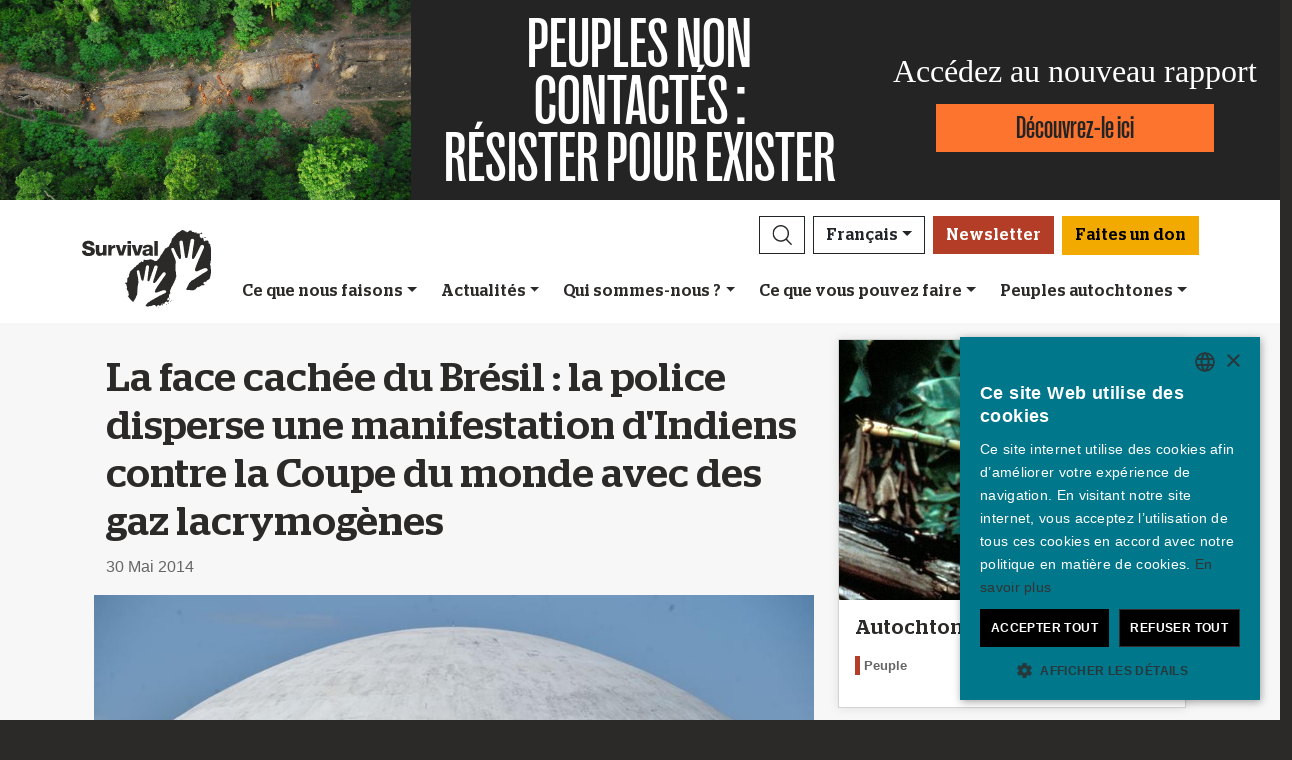

--- FILE ---
content_type: text/html; charset=utf-8
request_url: https://survivalinternational.fr/actu/10260
body_size: 12703
content:
<!DOCTYPE html><html lang="fr"><head><meta charset="utf-8" /><meta content="width=device-width, initial-scale=1, shrink-to-fit=no" name="viewport" /><meta content="same-origin" name="view-transition" /><meta content="Survival International" name="author" /><script async="async" data-apikey="97b56bf7d560269c93b3d49407c72edc" src="//d2wy8f7a9ursnm.cloudfront.net/bugsnag-2.min.js"></script><script type="application/ld+json">{ "@context": "https://schema.org", "@type": "NewsArticle", "headline": "La face cachée du Brésil : la police disperse une manifestation d&#39;Indiens contre la Coupe du monde avec des gaz lacrymogènes", "image": ["https://assets.survivalinternational.org/pictures/7874/width600-83bfb3739c9794ecc4f041a4bf1b9eb7.jpg"] }</script><script type="application/ld+json">{ "@context": "https://schema.org", "@type": "Organization", "url": "survivalinternational.fr", "logo": "/assets/logos/logo.square-119ef628.jpg" }</script><script type="application/ld+json">{ "@context":"https://schema.org", "@type":"ItemList", "itemListElement":[{"@type":"ListItem", "position":1, "url":"survivalinternational.fr/cequenousfaisons"}, {"@type":"ListItem", "position":2, "url":"survivalinternational.fr/engagez-vous"}, {"@type":"ListItem", "position":3, "url":"survivalinternational.fr/engagez-vous/collecte-de-fonds"}]}</script><meta name="description" content="Des centaines d&#39;Indiens brésiliens manifestent contre la Coupe du monde." /><meta name="keywords" content="Survival, Survival International, Peuples, peuple indigène, peuples autochtones, forêt tropicale, désert, indigène, droits de l'homme" /><meta name="author" content="Survival International" /><meta property="fb:app_id" content="234445326605342" /><meta property="og:url" content="https://survivalinternational.fr/actu/10260" /><meta property="og:type" content="website" /><meta property="og:title" content="La face cachée du Brésil : la police disperse une manifestation d&#39;Indiens contre la Coupe du monde avec des gaz lacrymogènes" /><meta property="og:description" content="Des centaines d&#39;Indiens brésiliens manifestent contre la Coupe du monde." /><meta property="og:image" content="https://assets.survivalinternational.org/pictures/7874/width600-83bfb3739c9794ecc4f041a4bf1b9eb7.jpg" /><meta property="og:image:width" content="" /><meta property="og:image:height" content="" /><meta property="og:image:alt" content="" /><meta property="og:locale" content="fr" /><meta content="summary_large_image" name="twitter:card" /><meta content="https://www.survivalinternational.fr" name="twitter:site" /><meta content="La face cachée du Brésil : la police disperse une manifestation d&#39;Indiens contre la Coupe du monde avec des gaz lacrymogènes" name="twitter:title" /><meta content="Des centaines d&#39;Indiens brésiliens manifestent contre la Coupe du monde." name="twitter:description" /><link href="/feeds" rel="alternate" title="Survival International" type="application/atom+xml" /><title>La face cachée du Brésil : la police disperse une manifestation d&#39;Indiens contre la Coupe du monde avec des gaz lacrymogènes</title><link rel="stylesheet" href="/assets/numiko-e8cd08cb.css" data-turbo-track="reload" /><link rel="stylesheet" href="/assets/glightbox.min-7eb7ab09.css" data-turbo-track="reload" /><script type="importmap" data-turbo-track="reload">{
  "imports": {
    "numiko": "/assets/numiko-b1d64736.js",
    "cms": "/assets/cms-932433fc.js",
    "@hotwired/turbo-rails": "/assets/turbo.min-ad2c7b86.js",
    "@hotwired/stimulus": "/assets/stimulus.min-4b1e420e.js",
    "@hotwired/stimulus-loading": "/assets/stimulus-loading-1fc53fe7.js",
    "currency.js": "/assets/currency.js-c48b4683.js",
    "jquery": "/assets/jquery.min-cc61f2ef.js",
    "jquery_ujs": "/assets/jquery_ujs-4a343d57.js",
    "bootstrap": "/assets/bootstrap.min-c94989b5.js",
    "@popperjs/core": "/assets/popper-2d47ff71.js",
    "lazysizes": "/assets/lazysizes-237f7d4f.js",
    "mapbox-gl": "/assets/mapbox-gl-4a46f983.js",
    "process": "/assets/process-33befcb9.js",
    "sortablejs": "/assets/sortablejs-d0bdfd76.js",
    "glightbox": "/assets/glightbox-894bcc22.js",
    "@transloadit/prettier-bytes": "https://ga.jspm.io/npm:@transloadit/prettier-bytes@0.3.4/dist/prettierBytes.js",
    "@uppy/aws-s3": "https://ga.jspm.io/npm:@uppy/aws-s3@4.1.0/lib/index.js",
    "@uppy/companion-client": "https://ga.jspm.io/npm:@uppy/companion-client@4.1.0/lib/index.js",
    "@uppy/core": "https://ga.jspm.io/npm:@uppy/core@4.2.2/lib/index.js",
    "@uppy/core/lib/": "https://ga.jspm.io/npm:@uppy/core@4.2.2/lib/",
    "@uppy/dashboard": "https://ga.jspm.io/npm:@uppy/dashboard@4.1.1/lib/index.js",
    "@uppy/informer": "https://ga.jspm.io/npm:@uppy/informer@4.1.0/lib/index.js",
    "@uppy/provider-views": "https://ga.jspm.io/npm:@uppy/provider-views@4.0.1/lib/index.js",
    "@uppy/status-bar": "https://ga.jspm.io/npm:@uppy/status-bar@4.0.3/lib/index.js",
    "@uppy/store-default": "https://ga.jspm.io/npm:@uppy/store-default@4.1.0/lib/index.js",
    "@uppy/thumbnail-generator": "https://ga.jspm.io/npm:@uppy/thumbnail-generator@4.0.0/lib/index.js",
    "@uppy/utils/lib/AbortController": "https://ga.jspm.io/npm:@uppy/utils@6.0.3/lib/AbortController.js",
    "@uppy/utils/lib/dataURItoBlob": "https://ga.jspm.io/npm:@uppy/utils@6.0.3/lib/dataURItoBlob.js",
    "@uppy/utils/lib/emaFilter": "https://ga.jspm.io/npm:@uppy/utils@6.0.3/lib/emaFilter.js",
    "@uppy/utils/lib/emitSocketProgress": "https://ga.jspm.io/npm:@uppy/utils@6.0.3/lib/emitSocketProgress.js",
    "@uppy/utils/lib/ErrorWithCause": "https://ga.jspm.io/npm:@uppy/utils@6.0.3/lib/ErrorWithCause.js",
    "@uppy/utils/lib/fetchWithNetworkError": "https://ga.jspm.io/npm:@uppy/utils@6.0.3/lib/fetchWithNetworkError.js",
    "@uppy/utils/lib/fileFilters": "https://ga.jspm.io/npm:@uppy/utils@6.0.3/lib/fileFilters.js",
    "@uppy/utils/lib/findAllDOMElements": "https://ga.jspm.io/npm:@uppy/utils@6.0.3/lib/findAllDOMElements.js",
    "@uppy/utils/lib/findDOMElement": "https://ga.jspm.io/npm:@uppy/utils@6.0.3/lib/findDOMElement.js",
    "@uppy/utils/lib/FOCUSABLE_ELEMENTS": "https://ga.jspm.io/npm:@uppy/utils@6.0.3/lib/FOCUSABLE_ELEMENTS.js",
    "@uppy/utils/lib/generateFileID": "https://ga.jspm.io/npm:@uppy/utils@6.0.3/lib/generateFileID.js",
    "@uppy/utils/lib/getAllowedMetaFields": "https://ga.jspm.io/npm:@uppy/utils@6.0.3/lib/getAllowedMetaFields.js",
    "@uppy/utils/lib/getDroppedFiles": "https://ga.jspm.io/npm:@uppy/utils@6.0.3/lib/getDroppedFiles/index.js",
    "@uppy/utils/lib/getFileNameAndExtension": "https://ga.jspm.io/npm:@uppy/utils@6.0.3/lib/getFileNameAndExtension.js",
    "@uppy/utils/lib/getFileType": "https://ga.jspm.io/npm:@uppy/utils@6.0.3/lib/getFileType.js",
    "@uppy/utils/lib/getSocketHost": "https://ga.jspm.io/npm:@uppy/utils@6.0.3/lib/getSocketHost.js",
    "@uppy/utils/lib/getTextDirection": "https://ga.jspm.io/npm:@uppy/utils@6.0.3/lib/getTextDirection.js",
    "@uppy/utils/lib/getTimeStamp": "https://ga.jspm.io/npm:@uppy/utils@6.0.3/lib/getTimeStamp.js",
    "@uppy/utils/lib/isDragDropSupported": "https://ga.jspm.io/npm:@uppy/utils@6.0.3/lib/isDragDropSupported.js",
    "@uppy/utils/lib/isObjectURL": "https://ga.jspm.io/npm:@uppy/utils@6.0.3/lib/isObjectURL.js",
    "@uppy/utils/lib/isPreviewSupported": "https://ga.jspm.io/npm:@uppy/utils@6.0.3/lib/isPreviewSupported.js",
    "@uppy/utils/lib/prettyETA": "https://ga.jspm.io/npm:@uppy/utils@6.0.3/lib/prettyETA.js",
    "@uppy/utils/lib/RateLimitedQueue": "https://ga.jspm.io/npm:@uppy/utils@6.0.3/lib/RateLimitedQueue.js",
    "@uppy/utils/lib/remoteFileObjToLocal": "https://ga.jspm.io/npm:@uppy/utils@6.0.3/lib/remoteFileObjToLocal.js",
    "@uppy/utils/lib/toArray": "https://ga.jspm.io/npm:@uppy/utils@6.0.3/lib/toArray.js",
    "@uppy/utils/lib/Translator": "https://ga.jspm.io/npm:@uppy/utils@6.0.3/lib/Translator.js",
    "@uppy/utils/lib/truncateString": "https://ga.jspm.io/npm:@uppy/utils@6.0.3/lib/truncateString.js",
    "@uppy/utils/lib/UserFacingApiError": "https://ga.jspm.io/npm:@uppy/utils@6.0.3/lib/UserFacingApiError.js",
    "@uppy/utils/lib/VirtualList": "https://ga.jspm.io/npm:@uppy/utils@6.0.3/lib/VirtualList.js",
    "classnames": "https://ga.jspm.io/npm:classnames@2.5.1/index.js",
    "eventemitter3": "https://ga.jspm.io/npm:eventemitter3@5.0.1/index.mjs",
    "exifr/dist/mini.esm.mjs": "https://ga.jspm.io/npm:exifr@7.1.3/dist/mini.esm.mjs",
    "is-network-error": "https://ga.jspm.io/npm:is-network-error@1.1.0/index.js",
    "lodash/": "https://ga.jspm.io/npm:lodash@4.17.21/",
    "lodash/throttle.js": "https://ga.jspm.io/npm:lodash@4.17.21/throttle.js",
    "memoize-one": "https://ga.jspm.io/npm:memoize-one@6.0.0/dist/memoize-one.esm.js",
    "mime-match": "https://ga.jspm.io/npm:mime-match@1.0.2/index.js",
    "namespace-emitter": "https://ga.jspm.io/npm:namespace-emitter@2.0.1/index.js",
    "nanoid/non-secure": "https://ga.jspm.io/npm:nanoid@5.0.7/non-secure/index.js",
    "p-queue": "https://ga.jspm.io/npm:p-queue@8.0.1/dist/index.js",
    "p-retry": "https://ga.jspm.io/npm:p-retry@6.2.0/index.js",
    "p-timeout": "https://ga.jspm.io/npm:p-timeout@6.1.3/index.js",
    "preact": "https://ga.jspm.io/npm:preact@10.24.3/dist/preact.module.js",
    "preact/hooks": "https://ga.jspm.io/npm:preact@10.24.3/hooks/dist/hooks.module.js",
    "retry": "https://ga.jspm.io/npm:retry@0.13.1/index.js",
    "shallow-equal": "https://ga.jspm.io/npm:shallow-equal@3.1.0/dist/index.modern.mjs",
    "wildcard": "https://ga.jspm.io/npm:wildcard@1.1.2/index.js",
    "controllers/admin/alert_controller": "/assets/controllers/admin/alert_controller-b5d8c8b3.js",
    "controllers/admin/bootstrap_popup_controller": "/assets/controllers/admin/bootstrap_popup_controller-63dc451c.js",
    "controllers/admin/forms_controller": "/assets/controllers/admin/forms_controller-629167f3.js",
    "controllers/admin/localized_outline_list_controller": "/assets/controllers/admin/localized_outline_list_controller-f828826b.js",
    "controllers/admin/localized_outline_list_item_controller": "/assets/controllers/admin/localized_outline_list_item_controller-233ae818.js",
    "controllers/admin/pictures/infinite_scroll_controller": "/assets/controllers/admin/pictures/infinite_scroll_controller-a8604a2d.js",
    "controllers/admin/pictures/modal_controller": "/assets/controllers/admin/pictures/modal_controller-d1c0b3bc.js",
    "controllers/admin/pictures/search_form_controller": "/assets/controllers/admin/pictures/search_form_controller-dce257cc.js",
    "controllers/admin/pictures/upload_controller": "/assets/controllers/admin/pictures/upload_controller-d134e201.js",
    "controllers/admin/search_controller": "/assets/controllers/admin/search_controller-1a800397.js",
    "controllers/admin/theme_controller": "/assets/controllers/admin/theme_controller-3df5155f.js",
    "controllers/admin/tinymce_controller": "/assets/controllers/admin/tinymce_controller-4e710010.js",
    "controllers/admin/vimeo_controller": "/assets/controllers/admin/vimeo_controller-f0961f23.js",
    "controllers/application": "/assets/controllers/application-3affb389.js",
    "controllers": "/assets/controllers/index-749a6dee.js",
    "controllers/numiko/animation_controller": "/assets/controllers/numiko/animation_controller-aa33eb41.js",
    "controllers/numiko/awa_controller": "/assets/controllers/numiko/awa_controller-e7efe828.js",
    "controllers/numiko/comparison_slider_controller": "/assets/controllers/numiko/comparison_slider_controller-c0c086bb.js",
    "controllers/numiko/donation_widget_controller": "/assets/controllers/numiko/donation_widget_controller-eac2056e.js",
    "controllers/numiko/galleries_controller": "/assets/controllers/numiko/galleries_controller-93addbe4.js",
    "controllers/numiko/indigenous_voices_controller": "/assets/controllers/numiko/indigenous_voices_controller-f850c4da.js",
    "controllers/numiko/international_law_controller": "/assets/controllers/numiko/international_law_controller-b9000967.js",
    "controllers/numiko/locale_controller": "/assets/controllers/numiko/locale_controller-4c848200.js",
    "controllers/numiko/mapbox_globe_controller": "/assets/controllers/numiko/mapbox_globe_controller-fd5e8d00.js",
    "controllers/numiko/metadata_filter_controller": "/assets/controllers/numiko/metadata_filter_controller-b7ddc2de.js",
    "controllers/numiko/mobile_nav_controller": "/assets/controllers/numiko/mobile_nav_controller-44ed8e1d.js",
    "controllers/numiko/multi_point_map_controller": "/assets/controllers/numiko/multi_point_map_controller-821eaeda.js",
    "controllers/numiko/nav_controller": "/assets/controllers/numiko/nav_controller-31df2dc9.js",
    "controllers/numiko/newsletter_signup_modal_controller": "/assets/controllers/numiko/newsletter_signup_modal_controller-dc90e6cd.js",
    "controllers/numiko/single_point_map_controller": "/assets/controllers/numiko/single_point_map_controller-93b48678.js",
    "controllers/numiko/tax_calculator_controller": "/assets/controllers/numiko/tax_calculator_controller-ea80dd8d.js",
    "controllers/numiko/turnstile_controller": "/assets/controllers/numiko/turnstile_controller-d1094ea6.js",
    "controllers/numiko/vimeo_controller": "/assets/controllers/numiko/vimeo_controller-97d0c5db.js",
    "controllers/numiko/what_we_do_map_controller": "/assets/controllers/numiko/what_we_do_map_controller-6130239f.js",
    "controllers/numiko/youtube_card_controller": "/assets/controllers/numiko/youtube_card_controller-abd1e39f.js",
    "controllers/numiko/youtube_modal_controller": "/assets/controllers/numiko/youtube_modal_controller-21023c22.js",
    "controllers/utils/clipboard_controller": "/assets/controllers/utils/clipboard_controller-6c3e0bae.js",
    "utils/supports_interaction_observer": "/assets/utils/supports_interaction_observer-bfef7257.js",
    "utils/urlify": "/assets/utils/urlify-89e90ea7.js"
  }
}</script>
<link rel="modulepreload" href="/assets/turbo.min-ad2c7b86.js">
<link rel="modulepreload" href="/assets/stimulus.min-4b1e420e.js">
<link rel="modulepreload" href="/assets/stimulus-loading-1fc53fe7.js">
<link rel="modulepreload" href="/assets/bootstrap.min-c94989b5.js">
<link rel="modulepreload" href="/assets/lazysizes-237f7d4f.js">
<script type="module">import "numiko"</script><script async="async" charset="UTF-8" data-cs-lang="fr" src="https://cdn.cookie-script.com/s/647b7b92f1f55ca8927e97545c599862.js" type="text/javascript"></script>      <!-- Google Tag Manager -->
      <script async="async"> (function(w, d, s, l, i) {
          w[l] = w[l] || [];
          w[l].push({
              'gtm.start': new Date().getTime(),
              event: 'gtm.js'
          });
          var f = d.getElementsByTagName(s)[0],
              j = d.createElement(s),
              dl = l != 'dataLayer' ? '&l=' + l : '';
          j.async = true;
          j.src = 'https://www.googletagmanager.com/gtm.js?id=' + i + dl;
          f.parentNode.insertBefore(j, f);
      })(window, document, 'script', 'dataLayer', 'GTM-WNBLQN7');
      </script>
      <!-- End Google Tag Manager -->
<meta name="csrf-param" content="authenticity_token" />
<meta name="csrf-token" content="O-fArzpoiCJCCwcpVJseKwVa0wA9sO-_XSaHzdJJqG22-ruPkB8NNFXh-_PlTp7ok48-QRkQalDsmypTWcqYtA" /></head><body class="news-page">      <!-- Google Tag Manager (noscript) -->
      <noscript>
        <iframe src = "https://www.googletagmanager.com/ns.html?id=GTM-WNBLQN7"
          height = "0"
          width = "0"
          style = "display:none;visibility:hidden">
        </iframe>
      </noscript>
      <!-- End Google Tag Manager (noscript) -->
<div id="uncontacted-report-banner"><div class="row align-items-center"><div class="col-md-4 image"><img alt="" src="https://assets.survivalinternational.org/pictures/6569/width1170-6d895b9dbd388419a4f3849ac2671816.jpg" /></div><div class="col-md-4 heading"><div class="heading-inner"><h1>PEUPLES&nbsp;NON CONTACTÉS&nbsp;:</h1><h1>RÉSISTER&nbsp;POUR&nbsp;EXISTER</h1></div></div><div class="col-md-4 cta"><p>Accédez au nouveau rapport</p><a class="btn btn-global-banner" href="https://www.peuplesnoncontactes.org">Découvrez-le ici</a></div></div></div><div class="overlay collapse"></div><nav data-controller="numiko--mobile-nav" id="navOvers"><section class="over-nav more collapse" data-numiko--mobile-nav-target="mobileNav" id="navMoreMobile"><div class="container"><div class="d-flex"><div class="flex-grow-1"><form action="/recherche/resultats" accept-charset="UTF-8" method="get"><div class="input-group mb-3 input-group d-lg-none"><input aria-describedby="nav-search-btn" aria-label="Search" class="form-control search-input" name="search_terms" required="" type="text" /><div class="input-group-append"><button class="btn btn-light search" id="nav-search-btn" type="submit"><img src="/assets/numiko/graphics/search-55839a69.svg" /></button></div></div></form></div><button aria-controls="navMoreMobile" aria-expanded="true" aria-label="Close" class="close btn btn-outline-light ml-3" data-bs-target="#navMoreMobile" data-bs-toggle="collapse" href="#navMoreMobile" role="button" type="button"><span aria-hidden="true"> &times;</span></button></div><div class="buttons"><a class="btn btn-primary btn-donate" role="button" href="/don">Faites un don</a></div><ul class="sections" id="navMobileMenu"><li class="mobile-nav-item"><a class="collapsed dropdown-toggle" data-bs-toggle="collapse" data-bs-target="#V2hhdFdlRG8" aria-expanded="false" href="javascript:;">Ce que nous faisons</a></li><div class="collapse" data-parent="#navMobileMenu" id="V2hhdFdlRG8"><div class="mobile-menu-content"><a class="mega-title" href="/cequenousfaisons">Plus</a><div class="mega-sub-title">Notre travail</div><ul class="mega-sub-menu"><li class="nav-item"><a class="nav-link" href="/cequenousfaisons#how-we-work">Comment nous travaillons</a></li><li class="nav-item"><a class="nav-link" href="/peuples">Où nous travaillons</a></li><li class="nav-item"><a class="nav-link" href="/voixautochtone">Voix autochtones</a></li></ul><a class="mega-sub-title-with-link" href="/campagnes/PeuplesNonContactes">Peuples non contactés</a><ul class="mega-sub-menu"><li class="nav-item"><a class="nav-link" href="https://www.survivalinternational.fr/peuples/honganamanyawa">Hongana Manyawa</a></li><li class="nav-item"><a class="nav-link" href="https://www.survivalinternational.fr/peuples/NonContactes-Perou">Peuples non contactés du Pérou</a></li><li class="nav-item"><a class="nav-link" href="https://www.survivalinternational.fr/peuples/ayoreo">Ayoreo</a></li><li class="nav-item"><a class="nav-link" href="https://www.survivalinternational.fr/peuples/Mashco-Piro">Mashco Piro</a></li><li class="nav-item"><a class="nav-link" href="https://www.survivalinternational.fr/peuples/kawahiva">Kawahiva</a></li><li class="nav-item"><a class="nav-link" href="https://www.survivalinternational.fr/peuples/shompen">Shompen</a></li></ul><a class="mega-sub-title-with-link" href="/conservationdelanature">Décoloniser la conservation</a><ul class="mega-sub-menu"><li class="nav-item"><a class="nav-link" href="https://www.survivalinternational.fr/campagnes/genocide-vert">Le génocide vert</a></li><li class="nav-item"><a class="nav-link" href="https://www.survivalinternational.fr/campagnes/carbone-de-sang">Carbone de sang – Blood Carbon</a></li><li class="nav-item"><a class="nav-link" href="https://www.survivalinternational.fr/sur/8421/decolonisonslelangage">Le guide pour décoloniser le langage de la conservation</a></li><li class="nav-item"><a class="nav-link" href="https://www.survivalinternational.fr/peuples/jenu-kuruba">Jenu Kuruba</a></li></ul><div class="mega-sub-title">Autres cas</div><ul class="mega-sub-menu"><li class="nav-item"><a class="nav-link" href="https://www.survivalinternational.fr/peuples/yanomami">Yanomami</a></li><li class="nav-item"><a class="nav-link" href="https://www.survivalinternational.fr/peuples/guarani">Guarani</a></li><li class="nav-item"><a class="nav-link" href="https://www.survivalinternational.fr/peuples/nukak">Nukak</a></li></ul></div></div><li class="mobile-nav-item"><a class="collapsed dropdown-toggle" data-bs-toggle="collapse" data-bs-target="#TmV3cw" aria-expanded="false" href="javascript:;">Actualités</a></li><div class="collapse" data-parent="#navMobileMenu" id="TmV3cw"><div class="mobile-menu-content"><a class="mega-title" href="/actu">Plus</a><div class="mega-sub-title">Presse</div><ul class="mega-sub-menu"><li class="nav-item"><a class="nav-link" href="/presse">Espace presse</a></li></ul><div class="mega-sub-title">Ressources écrites</div><ul class="mega-sub-menu"><li class="nav-item"><a class="nav-link" href="/textes">Articles</a></li><li class="nav-item"><a class="nav-link" href="/rapports">Rapports</a></li><li class="nav-item"><a class="nav-link" href="/sur">Informations et documents de référence</a></li></ul><div class="mega-sub-title">Ressources audiovisuelles</div><ul class="mega-sub-menu"><li class="nav-item"><a class="nav-link" href="/videos">Vidéos</a></li><li class="nav-item"><a class="nav-link" href="/galeries">Galeries</a></li></ul></div></div><li class="mobile-nav-item"><a class="collapsed dropdown-toggle" data-bs-toggle="collapse" data-bs-target="#QWJvdXRVcw" aria-expanded="false" href="javascript:;">Qui sommes-nous ?</a></li><div class="collapse" data-parent="#navMobileMenu" id="QWJvdXRVcw"><div class="mobile-menu-content"><a class="mega-title" href="/qui">Plus</a><div class="mega-sub-title">En coulisses</div><ul class="mega-sub-menu"><li class="nav-item"><a class="nav-link" href="https://www.survivalinternational.fr/qui/31/contact">Contact</a></li><li class="nav-item"><a class="nav-link" href="https://www.survivalinternational.fr/qui/30/questfreq">Questions fréquentes</a></li><li class="nav-item"><a class="nav-link" href="https://www.survivalinternational.fr/qui/29/emploi">Emploi</a></li><li class="nav-item"><a class="nav-link" href="https://www.survivalinternational.fr/qui/28/terminologie">Terminologie</a></li></ul></div></div><li class="mobile-nav-item"><a class="collapsed dropdown-toggle" data-bs-toggle="collapse" data-bs-target="#R2V0SW52b2x2ZWQ" aria-expanded="false" href="javascript:;">Ce que vous pouvez faire</a></li><div class="collapse" data-parent="#navMobileMenu" id="R2V0SW52b2x2ZWQ"><div class="mobile-menu-content"><a class="mega-title" href="/engagez-vous">Plus</a><div class="mega-sub-title">Mobilisez-vous</div><ul class="mega-sub-menu"><li class="nav-item"><a class="nav-link" href="/engagez-vous/mails">Envoyez un mail</a></li><li class="nav-item"><a class="nav-link" href="/engagez-vous/collecte-de-fonds">Militez</a></li><li class="nav-item"><a class="nav-link tab-link" href="/engagez-vous/#small-acts">Des idées pour militer</a></li></ul><div class="mega-sub-title">Informez-vous</div><ul class="mega-sub-menu"><li class="nav-item"><a class="nav-link" href="/actu/newsletter">Abonnez-vous à nos mails</a></li><li class="nav-item"><a class="nav-link tab-link" href="/agenda/#current-and-upcoming-events">Agenda</a></li></ul><div class="mega-sub-title">Soutenez-nous</div><ul class="mega-sub-menu"><li class="nav-item"><a class="nav-link" href="/donner">Rejoignez notre communauté de donateurs</a></li><li class="nav-item"><a class="nav-link" href="/engagez-vous/collecte-de-fonds">Initiatives solidaires</a></li><li class="nav-item"><a class="nav-link" href="/don/legs">Testaments solidaires</a></li><li class="nav-item"><a class="nav-link" href="/don/adhesion">Donnez en mémoire de quelqu'un</a></li><li class="nav-item"><a class="nav-link" href="/don/questions">FAQ : adhésion et dons</a></li></ul></div></div><li class="mobile-nav-item"><a class="collapsed dropdown-toggle" data-bs-toggle="collapse" data-bs-target="#VHJpYmVz" aria-expanded="false" href="javascript:;">Peuples autochtones</a></li><div class="collapse" data-parent="#navMobileMenu" id="VHJpYmVz"><div class="mobile-menu-content"><a class="mega-title" href="/peuples">Plus</a><div class="mega-sub-title">Amérique</div><ul class="mega-sub-menu"><li class="nav-item"><a class="nav-link" href="/awa"><strong>Awá</strong> Brésil</a></li><li class="nav-item"><a class="nav-link" href="/peuples/ayoreo"><strong>Ayoreo</strong> Paraguay</a></li><li class="nav-item"><a class="nav-link" href="/peuples/frontiere-noncontactee"><strong>Frontière non contactée</strong> Pérou</a></li><li class="nav-item"><a class="nav-link" href="/peuples/guarani"><strong>Guarani</strong> Brésil</a></li><li class="nav-item"><a class="nav-link" href="/peuples/kawahiva"><strong>Kawahiva</strong> Brésil</a></li><li class="nav-item"><a class="nav-link" href="/peuples/Mashco-Piro"><strong>Mashco Piro</strong> Pérou</a></li><li class="nav-item"><a class="nav-link" href="/peuples/nukak"><strong>Nukak</strong> Colombie</a></li><li class="nav-item"><a class="nav-link" href="/peuples/yanomami"><strong>Yanomami</strong> Brésil</a></li></ul><div class="mega-sub-title">Afrique</div><ul class="mega-sub-menu"><li class="nav-item"><a class="nav-link" href="/campagnes/genocide-vert/"><strong>Baka</strong> République du Congo</a></li><li class="nav-item"><a class="nav-link" href="/peuples/bushmen"><strong>Bushmen</strong> Botswana</a></li><li class="nav-item"><a class="nav-link" href="/peuples/massai"><strong>Massaï</strong> Tanzanie</a></li></ul><div class="mega-sub-title">Asie et Océanie</div><ul class="mega-sub-menu"><li class="nav-item"><a class="nav-link" href="/peuples/ang"><strong>Ang</strong> Inde</a></li><li class="nav-item"><a class="nav-link" href="/peuples/dongria"><strong>Dongria Kondh</strong> Inde</a></li><li class="nav-item"><a class="nav-link" href="/peuples/honganamanyawa"><strong>Hongana Manyawa</strong> Indonésie</a></li><li class="nav-item"><a class="nav-link" href="/peuples/jenu-kuruba"><strong>Jenu Kuruba</strong> Inde</a></li><li class="nav-item"><a class="nav-link" href="/peuples/peuples-reserves-tigres"><strong>Peuples adivasi des réserves de tigres</strong> Inde</a></li><li class="nav-item"><a class="nav-link" href="/peuples/Sentinelles"><strong>Sentinelles</strong> Inde</a></li><li class="nav-item"><a class="nav-link" href="/peuples/shompen"><strong>Shompen</strong> Inde</a></li></ul></div></div></ul><ul class="nav social"><li class="nav-item"><strong>Rejoignez-nous sur</strong></li><li><a href="https://www.facebook.com/survivalfr" title="Survival sur Facebook"><i class="bi bi-facebook"></i></a></li><li><a href="https://www.twitter.com/survivalfr" title="Survival sur Twitter"><i class="bi bi-twitter-x"></i></a></li><li><a href="https://www.youtube.com/channel/UCLN_vuVV1tAEPi6QRXsrjXg" title="Survival sur YouTube"><i class="bi bi-youtube"></i></a></li><li><a href="https://www.instagram.com/survivalinternational.fr" title="Survival sur Instagram"><i class="bi bi-instagram"></i></a></li><li><a href="/feeds" title="RSS"><i class="bi bi-rss"></i></a></li></ul><div class="language-selector"><a aria-expanded="false" class="btn btn-outline-light language dropdown-toggle" data-bs-target="#navMobileLanguage" data-bs-toggle="collapse" href="javascript:;" role="button">Français<div class="change">change</div></a><ul class="collapse languages" id="navMobileLanguage"><li><a data-locale-localized-path="de" href="https://www.survivalinternational.de:443">Deutsch</a></li><li><a data-locale-localized-path="en" href="https://www.survivalinternational.org:443">English</a></li><li><a data-locale-localized-path="es" href="https://www.survival.es:443">Español</a></li><li><a data-locale-localized-path="it" href="https://www.survival.it:443">Italiano</a></li><li><a data-locale-localized-path="nl" href="https://www.survivalinternational.nl:443">Nederlands</a></li><li><a data-locale-localized-path="pt" href="https://www.survivalbrasil.org:443">Português</a></li><li><a data-locale-localized-path="hi" href="https://www.survivalinternational.in:443/hi">Hindi</a></li><li><a data-locale-localized-path="or" href="https://www.survivalinternational.in:443/or">Odia</a></li><li><a data-locale-localized-path="id" href="https://www.survivalinternational.org:443/id">Bahasa Indonesia</a></li></ul></div></div></section><section class="over-nav search collapse" id="navSearchDesktop"><div class="container"><button aria-controls="navSearchDesktop" aria-expanded="true" aria-label="Close" class="close btn btn-outline-light float-end" data-bs-target="#navSearchDesktop, .overlay" data-bs-toggle="collapse" href="#navSearchDesktop" role="button" type="button"><span aria-hidden="true"> &times;</span></button><h2>Recherche</h2><form action="/recherche/resultats" accept-charset="UTF-8" method="get"><div class="input-group mb-3 input-group-lg"><input aria-describedby="nav-search-btn-md" aria-label="Search" class="form-control search-input" data-nav-search-input="true" name="search_terms" required="" type="text" /><div class="input-group-append"><button class="btn btn-light search" id="nav-search-btn-md" type="submit"><img alt="Search" src="/assets/numiko/graphics/search-55839a69.svg" /></button></div></div></form></div></section></nav><nav class="navbar navbar-expand-lg navbar-light" data-controller="numiko--nav"><div class="container mega-container"><a title="Survival International" class="navbar-brand" target="_top" href="/"><img alt="Survival International" src="/assets/numiko/logos/survival-logo-nav-ce6fe19e.svg" /></a><div class="d-lg-none mobile-nav"><a class="btn btn-primary btn-donate" role="button" href="/don">Faites un don</a><button aria-controls="navMoreMobile" aria-expanded="false" aria-label="Toggle navigation" class="navbar-toggler" data-bs-target="#navMoreMobile" data-bs-toggle="collapse" type="button"><span class="navbar-toggler-icon"></span></button></div><div class="collapse navbar-collapse flex-column align-items-end" id="navbarResponsive"><ul class="navbar-nav mega-nav"><li class="nav-item"><a id="searchButton" class="btn btn-outline-dark search collapsed" aria-controls="navSearchDesktop" aria-expanded="false" aria-label="Search" data-bs-target="#navSearchDesktop, .overlay" data-bs-toggle="collapse" role="button" href="#navSearchDesktop"></a></li><li class="nav-item dropdown language" data-action="mouseenter-&gt;numiko--nav#dropdownOpen mouseleave-&gt;numiko--nav#dropdownClose"><a aria-expanded="false" aria-haspopup="true" class="btn btn-outline-dark language dropdown-toggle" href="#" role="button">Français</a><div class="dropdown-menu"><a class="dropdown-item" data-locale-localized-path="de" href="https://www.survivalinternational.de:443">Deutsch</a><a class="dropdown-item" data-locale-localized-path="en" href="https://www.survivalinternational.org:443">English</a><a class="dropdown-item" data-locale-localized-path="es" href="https://www.survival.es:443">Español</a><a class="dropdown-item" data-locale-localized-path="it" href="https://www.survival.it:443">Italiano</a><a class="dropdown-item" data-locale-localized-path="nl" href="https://www.survivalinternational.nl:443">Nederlands</a><a class="dropdown-item" data-locale-localized-path="pt" href="https://www.survivalbrasil.org:443">Português</a><a class="dropdown-item" data-locale-localized-path="hi" href="https://www.survivalinternational.in:443/hi">Hindi</a><a class="dropdown-item" data-locale-localized-path="or" href="https://www.survivalinternational.in:443/or">Odia</a><a class="dropdown-item" data-locale-localized-path="id" href="https://www.survivalinternational.org:443/id">Bahasa Indonesia</a></div></li><li class="nav-item"><a class="btn btn-outline-danger shop" href="/actu/newsletter">Newsletter</a></li><li class="nav-item"><a class="btn btn-primary btn-donate" role="button" href="/don">Faites un don</a></li></ul><ul class="navbar-nav mega-nav"><li class="dropdown" data-action="mouseenter-&gt;numiko--nav#dropdownOpen mouseleave-&gt;numiko--nav#dropdownClose"><a class="nav-link dropdown-toggle" aria-expanded="false" aria-haspopup="true" href="/cequenousfaisons">Ce que nous faisons</a><div class="dropdown-menu wide"><div class="dropdown-menu-content"><div class="submenu-column"><div class="mega-sub-title">Notre travail</div><ul class="mega-sub-menu"><li class="nav-item"><a class="nav-link" href="/cequenousfaisons#how-we-work">Comment nous travaillons</a></li><li class="nav-item"><a class="nav-link" href="/peuples">Où nous travaillons</a></li><li class="nav-item"><a class="nav-link" href="/voixautochtone">Voix autochtones</a></li></ul></div><div class="submenu-column"><a class="mega-sub-title-with-link" href="/campagnes/PeuplesNonContactes">Peuples non contactés</a><ul class="mega-sub-menu"><li class="nav-item"><a class="nav-link" href="https://www.survivalinternational.fr/peuples/honganamanyawa">Hongana Manyawa</a></li><li class="nav-item"><a class="nav-link" href="https://www.survivalinternational.fr/peuples/NonContactes-Perou">Peuples non contactés du Pérou</a></li><li class="nav-item"><a class="nav-link" href="https://www.survivalinternational.fr/peuples/ayoreo">Ayoreo</a></li><li class="nav-item"><a class="nav-link" href="https://www.survivalinternational.fr/peuples/Mashco-Piro">Mashco Piro</a></li><li class="nav-item"><a class="nav-link" href="https://www.survivalinternational.fr/peuples/kawahiva">Kawahiva</a></li><li class="nav-item"><a class="nav-link" href="https://www.survivalinternational.fr/peuples/shompen">Shompen</a></li></ul></div><div class="submenu-column"><a class="mega-sub-title-with-link" href="/conservationdelanature">Décoloniser la conservation</a><ul class="mega-sub-menu"><li class="nav-item"><a class="nav-link" href="https://www.survivalinternational.fr/campagnes/genocide-vert">Le génocide vert</a></li><li class="nav-item"><a class="nav-link" href="https://www.survivalinternational.fr/campagnes/carbone-de-sang">Carbone de sang – Blood Carbon</a></li><li class="nav-item"><a class="nav-link" href="https://www.survivalinternational.fr/sur/8421/decolonisonslelangage">Le guide pour décoloniser le langage de la conservation</a></li><li class="nav-item"><a class="nav-link" href="https://www.survivalinternational.fr/peuples/jenu-kuruba">Jenu Kuruba</a></li></ul></div><div class="submenu-column"><a class="mega-sub-title-with-link" href="/campagnes/autrescas">Autres cas</a><ul class="mega-sub-menu"><li class="nav-item"><a class="nav-link" href="https://www.survivalinternational.fr/peuples/yanomami">Yanomami</a></li><li class="nav-item"><a class="nav-link" href="https://www.survivalinternational.fr/peuples/guarani">Guarani</a></li><li class="nav-item"><a class="nav-link" href="https://www.survivalinternational.fr/peuples/nukak">Nukak</a></li></ul></div></div></div></li><li class="dropdown" data-action="mouseenter-&gt;numiko--nav#dropdownOpen mouseleave-&gt;numiko--nav#dropdownClose"><a class="nav-link dropdown-toggle" aria-expanded="false" aria-haspopup="true" href="/actu">Actualités</a><div class="dropdown-menu wide"><div class="dropdown-menu-content"><div class="submenu-column"><div class="mega-sub-title">Actualité</div><br /><div class="latest-news"><a class="card" href="/actu/14386"><strong>Dernier communiqué</strong><img class="lazyload" onerror="this.src=&#39;/assets/structure/missing_940-642588a5.jpg&#39;" src="https://assets.survivalinternational.org/pictures/25843/width300-615ef08f2d29a1897e2594c7ea351b7a.jpg" /><div class="headline">Mobilisation devant l’entreprise française Eramet : « Arrêtez l’exploitation minière ou mon peuple mourra. »</div></a></div><ul class="mega-sub-menu"><li class="nav-item"><a class="nav-link mega-sub-title-with-link" href="/actu">Plus d&#39;actualités</a></li></ul></div><div class="submenu-column"><div class="mega-sub-title">Presse</div><ul class="mega-sub-menu"><li class="nav-item"><a class="nav-link" href="/presse">Espace presse</a></li></ul></div><div class="submenu-column"><div class="mega-sub-title">Ressources écrites</div><ul class="mega-sub-menu"><li class="nav-item"><a class="nav-link" href="/textes">Articles</a></li><li class="nav-item"><a class="nav-link" href="/rapports">Rapports</a></li><li class="nav-item"><a class="nav-link" href="/sur">Informations et documents de référence</a></li></ul></div><div class="submenu-column"><div class="mega-sub-title">Ressources audiovisuelles</div><ul class="mega-sub-menu"><li class="nav-item"><a class="nav-link" href="/videos">Vidéos</a></li><li class="nav-item"><a class="nav-link" href="/galeries">Galeries</a></li><li><br /><div class="latest-news"><a class="card" href="/voix-autochtones"><div class="headline">Voix autochtones</div><img class="lazyload" src="https://i.vimeocdn.com/filter/overlay?src0=https://i.vimeocdn.com/video/1623702652-0c6da6c1bce4b92c54ebfe513ff2acecc90bd2e7693fb7ce64b7dc5d32dffe79-d_640x360&amp;src1=https://f.vimeocdn.com/p/images/crawler_play.png" /></a></div></li></ul></div></div></div></li><li class="dropdown" data-action="mouseenter-&gt;numiko--nav#dropdownOpen mouseleave-&gt;numiko--nav#dropdownClose"><a class="nav-link dropdown-toggle" aria-expanded="false" aria-haspopup="true" href="/qui">Qui sommes-nous ?</a><div class="dropdown-menu wide"><div class="dropdown-menu-content"><div class="submenu-column"><div class="mega-sub-title">Comment nous travaillons</div><ul class="mega-sub-menu"><li class="nav-item"><a class="nav-link" href="/qui#about-page-first-about-section">Notre travail</a></li><li class="nav-item"><a class="nav-link" href="/qui#our-vision">Notre vision</a></li><li class="nav-item"><a class="nav-link" href="/qui#approach">Notre stratégie</a></li><li class="nav-item"><a class="nav-link" href="/qui/impact">Notre impact</a></li></ul></div><div class="submenu-column"><div class="mega-sub-title">Survival de l'intérieur</div><ul class="mega-sub-menu"><li class="nav-item"><a class="nav-link" href="javascript:switchTab('/qui#history-content')">Notre histoire</a></li><li class="nav-item"><a class="nav-link" href="javascript:switchTab('/qui#governance-content')">Notre structure</a></li><li class="nav-item"><a class="nav-link" href="javascript:switchTab('/qui#staff-content')">Notre équipe</a></li></ul></div><div class="submenu-column"><div class="mega-sub-title">Comment nous nous finançons</div><ul class="mega-sub-menu"><li class="nav-item"><a class="nav-link" href="https://www.survivalinternational.fr/qui/8925/notre-financement">Notre financement</a></li><li class="nav-item"><a class="nav-link" href="https://www.survivalinternational.fr/qui/27/rapportannuel">Rapport annuel</a></li></ul></div><div class="submenu-column"><div class="mega-sub-title">En coulisses</div><ul class="mega-sub-menu"><li class="nav-item"><a class="nav-link" href="https://www.survivalinternational.fr/qui/31/contact">Contact</a></li><li class="nav-item"><a class="nav-link" href="https://www.survivalinternational.fr/qui/30/questfreq">Questions fréquentes</a></li><li class="nav-item"><a class="nav-link" href="https://www.survivalinternational.fr/qui/29/emploi">Emploi</a></li><li class="nav-item"><a class="nav-link" href="https://www.survivalinternational.fr/qui/28/terminologie">Terminologie</a></li></ul></div></div></div></li><li class="dropdown" data-action="mouseenter-&gt;numiko--nav#dropdownOpen mouseleave-&gt;numiko--nav#dropdownClose"><a class="nav-link dropdown-toggle" aria-expanded="false" aria-haspopup="true" href="/engagez-vous">Ce que vous pouvez faire</a><div class="dropdown-menu wide"><div class="dropdown-menu-content"><div class="submenu-column"><div class="mega-sub-title">Mobilisez-vous</div><ul class="mega-sub-menu"><li class="nav-item"><a class="nav-link" href="/engagez-vous/mails">Envoyez un mail</a></li><li class="nav-item"><a class="nav-link" href="/engagez-vous/collecte-de-fonds">Militez</a></li><li class="nav-item"><a class="nav-link tab-link" href="/engagez-vous/#small-acts">Des idées pour militer</a></li></ul></div><div class="submenu-column"><div class="mega-sub-title">Informez-vous</div><ul class="mega-sub-menu"><li class="nav-item"><a class="nav-link" href="/actu/newsletter">Abonnez-vous à nos mails</a></li><li class="nav-item"><a class="nav-link tab-link" href="/agenda/#current-and-upcoming-events">Agenda</a></li></ul><div class="pt-3"><div class="mega-sub-title">Suivez-nous sur les réseaux sociaux</div><ul class="navbar-nav social ml-auto flex-row justify-content-around"><li><a href="https://www.facebook.com/survivalfr" title="Survival sur Facebook"><i class="bi bi-facebook"></i></a></li><li><a href="https://www.twitter.com/survivalfr" title="Survival sur Twitter"><i class="bi bi-twitter-x"></i></a></li><li><a href="https://www.youtube.com/channel/UCLN_vuVV1tAEPi6QRXsrjXg" title="Survival sur YouTube"><i class="bi bi-youtube"></i></a></li><li><a href="https://www.instagram.com/survivalinternational.fr" title="Survival sur Instagram"><i class="bi bi-instagram"></i></a></li><li><a href="/feeds" title="RSS"><i class="bi bi-rss"></i></a></li></ul></div></div><div class="submenu-column"><div class="mega-sub-title">Soutenez-nous</div><ul class="mega-sub-menu"><li class="nav-item"><a class="nav-link" href="/donner">Rejoignez notre communauté de donateurs</a></li><li class="nav-item"><a class="nav-link" href="/engagez-vous/collecte-de-fonds">Initiatives solidaires</a></li><li class="nav-item"><a class="nav-link" href="/don/legs">Testaments solidaires</a></li><li class="nav-item"><a class="nav-link" href="/don/adhesion">Donnez en mémoire de quelqu'un</a></li><li class="nav-item"><a class="nav-link" href="/don/questions">FAQ : adhésion et dons</a></li></ul></div></div></div></li><li class="dropdown" data-action="mouseenter-&gt;numiko--nav#dropdownOpen mouseleave-&gt;numiko--nav#dropdownClose"><a class="nav-link dropdown-toggle" aria-expanded="false" aria-haspopup="true" href="/peuples">Peuples autochtones</a><div class="dropdown-menu wide"><div class="dropdown-menu-content"><div class="message-pane"><p>Voici quelques-uns des peuples autochtones aux côtés desquels Survival se bat. Il en existe bien d&#39;autres.</p><p>Nous nous battons pour un monde où les peuples autochtones sont respectés en tant que sociétés contemporaines et leurs droits humains protégés.</p></div><div class="submenu-column"><div class="mega-sub-title">Amérique</div><ul class="mega-sub-menu"><li class="nav-item"><a class="nav-link" href="/awa"><strong>Awá</strong> Brésil</a></li><li class="nav-item"><a class="nav-link" href="/peuples/ayoreo"><strong>Ayoreo</strong> Paraguay</a></li><li class="nav-item"><a class="nav-link" href="/peuples/frontiere-noncontactee"><strong>Frontière non contactée</strong> Pérou</a></li><li class="nav-item"><a class="nav-link" href="/peuples/guarani"><strong>Guarani</strong> Brésil</a></li><li class="nav-item"><a class="nav-link" href="/peuples/kawahiva"><strong>Kawahiva</strong> Brésil</a></li><li class="nav-item"><a class="nav-link" href="/peuples/Mashco-Piro"><strong>Mashco Piro</strong> Pérou</a></li><li class="nav-item"><a class="nav-link" href="/peuples/nukak"><strong>Nukak</strong> Colombie</a></li><li class="nav-item"><a class="nav-link" href="/peuples/yanomami"><strong>Yanomami</strong> Brésil</a></li></ul></div><div class="submenu-column"><div class="mega-sub-title">Afrique</div><ul class="mega-sub-menu"><li class="nav-item"><a class="nav-link" href="/campagnes/genocide-vert/"><strong>Baka</strong> République du Congo</a></li><li class="nav-item"><a class="nav-link" href="/peuples/bushmen"><strong>Bushmen</strong> Botswana</a></li><li class="nav-item"><a class="nav-link" href="/peuples/massai"><strong>Massaï</strong> Tanzanie</a></li></ul></div><div class="submenu-column"><div class="mega-sub-title">Asie et Océanie</div><ul class="mega-sub-menu"><li class="nav-item"><a class="nav-link" href="/peuples/ang"><strong>Ang</strong> Inde</a></li><li class="nav-item"><a class="nav-link" href="/peuples/dongria"><strong>Dongria Kondh</strong> Inde</a></li><li class="nav-item"><a class="nav-link" href="/peuples/honganamanyawa"><strong>Hongana Manyawa</strong> Indonésie</a></li><li class="nav-item"><a class="nav-link" href="/peuples/jenu-kuruba"><strong>Jenu Kuruba</strong> Inde</a></li><li class="nav-item"><a class="nav-link" href="/peuples/peuples-reserves-tigres"><strong>Peuples adivasi des réserves de tigres</strong> Inde</a></li><li class="nav-item"><a class="nav-link" href="/peuples/Sentinelles"><strong>Sentinelles</strong> Inde</a></li><li class="nav-item"><a class="nav-link" href="/peuples/shompen"><strong>Shompen</strong> Inde</a></li></ul></div></div></div></li></ul></div></div></nav><meta property="og:url" content="https://survivalinternational.fr/actu/10260" /><main data-controller="numiko--locale" data-localized-paths="null" data-numiko--locale-target="localizedPaths"><section class="basic row"><article class="col-xs-12 col-md-8"><header class="page-header-left"><h1>La face cachée du Brésil : la police disperse une manifestation d&#39;Indiens contre la Coupe du monde avec des gaz lacrymogènes</h1><p>30&nbsp;Mai&nbsp;2014</p></header><section class="responsive-picture-wrapper"><div class="responsive-picture default animate blur" data-controller="numiko--animation" data-numiko--animation-target="animate" data-numiko--animation-threshold-value="0.1"><img class="img-fluid" loading="lazy" onerror="this.srcset=&#39;/assets/structure/missing_940-642588a5.jpg&#39;); this.src=&#39;/assets/structure/missing_940-642588a5.jpg&#39;;" sizes="100vw" src="https://assets.survivalinternational.org/pictures/7874/width460-72d4dfe24bf2a727034377260f3a5fe8.jpg" srcset="https://assets.survivalinternational.org/pictures/7874/width724-5c878e576dc04bba5be013a93f54ea70.jpg 724w,
https://assets.survivalinternational.org/pictures/7874/width940-dff5c4eb5cc24c5020d4ff70a05a072c.jpg 940w,
https://assets.survivalinternational.org/pictures/7874/width1170-303a7b918d06bd8f6da04c26c4da0b00.jpg 1170w,
https://assets.survivalinternational.org/pictures/7874/width1800-472796f33ad6f2d33925df876b642354.jpg 1800w" /><span class="marked-credit">© Agencia Brasil</span></div><div class="picture-caption">Des centaines d&#8217;Indiens manifestent contre la Coupe du monde.</div></section><p>Des centaines <a href="https://www.survivalfrance.org/peuples/bresil">d&#8217;Indiens brésiliens</a> manifestent cette semaine contre la Coupe du monde, défilant dans les rues de Brasilia et autour du stade de football Mané Garrincha de la capitale, appelant à la protection de leurs vies et de leurs terres.</p>
<p>Avant-hier la police a utilisé des gaz lacrymogènes contre des Indiens qui brandissaient des arcs et des flèches et des pancartes sur lesquelles on pouvait lire : &#8216;<span class="caps">NON</span> A LA <span class="caps">FIFA</span>. <span class="caps">OUI</span> A LA <span class="caps">DEMARCATION</span>!&#8217;. Regardez la vidéo <a href="https://www.nytimes.com/video/multimedia/100000002905434/clashes-in-brasilia-as-indigenous-groups-protest-against-world-c.html">ici</a>.</p>
<p>La colère monte face à l&#8217;incapacité du gouvernement à reconnaître et protéger leurs terres, vitales pour leur survie, alors qu&#8217;il dépense des millions de dollars pour la <a href="https://www.survivalfrance.org/coupedumonde">Coupe du monde</a>.</p>
<p>Les manifestants, qui appartiennent à plusieurs tribus, ont forcé la <span class="caps">FIFA</span> à fermer le stade et à annuler la présentation de la Coupe.</p>
<p>Une délégation de 18 manifestants indiens a rencontré le ministre de la Justice hier. Sonia Guajajara, coordinatrice nationale de <a href="https://mobilizacaonacionalindigena.wordpress.com/">l&#8217;Association des peuples indigènes</a> (<span class="caps">APIB</span>) a déclaré : &#8216;Nous sommes là pour montrer que sans notre terre, nous sommes enchaînés. Nous sommes emprisonnés. Nous sommes là pour revendiquer nos droits&#8217;.</p>
<p>La tribu des <a href="https://www.survivalfrance.org/peuples/guarani">Guarani</a>, la plus nombreuse du Brésil, souffre de taux de malnutrition et de suicide extrêmement élevés depuis qu&#8217;ils ont été spoliés de leurs territoires pour faire place à de vastes plantations de canne à sucre. Leurs leaders sont souvent <a href="https://www.survivalfrance.org/actu/9803">pris pour cible et assassinés</a> par les hommes de mains armés des propriétaires terriens.</p>
<p>Ils réclament la démarcation de leur territoire de toute urgence avant que d&#8217;autres vies ne soient perdues ainsi que l&#8217;annulation d&#8217;une <a href="https://www.survivalfrance.org/actu/9422">série de projets de loi</a> qui, s&#8217;ils venaient à être adoptés, affaibliraient considérablement le contrôle de ces tribus, et de bien d&#8217;autres, sur leurs terres. Les tribus amazoniennes appellent à l&#8217;arrêt immédiat de la construction des nombreux <a href="https://www.survivalfrance.org/actu/10061">barrages hydro-électriques</a> qui sont prévus sur leurs territoires.</p>
<p>Au début de l&#8217;année, Nixiwaka Yawanawá, un Indien d&#8217;Amazonie brésilienne, a <a href="https://www.survivalfrance.org/actu/10069">accueilli le trophée de la Coupe du monde</a>, lorsqu&#8217;il a été présenté à Londres, avec un tee-shirt sur lequel était écrit : &#8216;<span class="caps">BRESIL</span> : <span class="caps">NON</span> A LA <span class="caps">DESTRUCTION</span> <span class="caps">DES</span> <span class="caps">INDIENS</span>&#8217;.</p>
<p>Le Brésil compte plus de <a href="https://www.survivalfrance.org/peuples/isoles-bresil">tribus isolées</a> que n&#8217;importe quel autre pays du monde. Elles sont extrêmement vulnérables et risquent de disparaître si leurs terres ne sont pas sécurisées. Survival appelle le Brésil à assurer la protection de leurs territoires et à expulser leurs envahisseurs, comme cela a récemment été le cas pour les <a href="https://www.survivalfrance.org/awa">Awá</a>.</p>
<p>Dans le cadre de la Coupe du monde de la <span class="caps">FIFA</span>, Survival dévoile &#8216;La face cachée du Brésil&#8217;. Cliquez <a href="https://www.survivalfrance.org/coupedumonde">ici</a> pour en en savoir plus sur la situation des Indiens du Brésil et les offensives du gouvernement sur leurs droits territoriaux.</p><div class="modal fade theme-blue-lagoon" data-controller="numiko--newsletter-signup-modal" id="scroll-signup-modal" role="dialog" tabindex="1"><div class="modal-dialog modal-lg modal-dialog-centered" role="document"><div class="modal-content"><div class="modal-body"><button aria-label="Close" class="btn-close btn-close-white" data-bs-dismiss="modal" type="button"></button><section class="modal-join-mailing-list within-modal"><turbo-frame id="signup-modal-frame"><div class="container"><div class="row"><div class="col-12"><h3>Recevez notre newsletter</h3><p>Suivez nos actualités et soutenez les droits des peuples autochtones.</p></div><div class="col-12"><div class="sign-up-container newsletter-signup-modal"><form class="new_newsletter_signup" id="newsletter-signup-modal" data-turbo-frame="signup-modal-frame" action="/actu/newsletter/inscriptions" accept-charset="UTF-8" method="post"><input type="hidden" name="authenticity_token" value="n2hFkVJPyxmyYj_oLFWug6I1Q_XEyCNFwUE5MLORQxERIOKUu_fAHx_Mc_qn1KNbPYaaJJ4QHwpNIxYWOIQCnw" autocomplete="off" /><div class="subtitle_1764663278"><style media="screen">.subtitle_1764663278 {position:absolute!important;height:1px;width:1px;overflow:hidden;}</style><label for="subtitle">If you are a human, ignore this field</label><input type="text" name="subtitle" id="subtitle" autocomplete="off" tabindex="-1" /></div><input autocomplete="off" type="hidden" name="newsletter_signup[utm_campaign]" id="newsletter_signup_utm_campaign" /><input autocomplete="off" type="hidden" name="newsletter_signup[utm_content]" id="newsletter_signup_utm_content" /><input autocomplete="off" type="hidden" name="newsletter_signup[utm_medium]" id="newsletter_signup_utm_medium" /><input autocomplete="off" type="hidden" name="newsletter_signup[utm_source]" id="newsletter_signup_utm_source" /><input autocomplete="off" type="hidden" name="newsletter_signup[utm_term]" id="newsletter_signup_utm_term" /><div class="row mt-3 g-0"><div class="col-12"><input class="form-control" id="newsletter-email" aria-describedby="button-join-mailing-list" aria-label="Indiquez votre adresse mail" placeholder="Indiquez votre adresse mail" required="required" data-action="input-&gt;numiko--newsletter-signup-modal#revealNameFields" type="email" name="newsletter_signup[email]" /></div></div><div class="row mt-3 g-0" data-numiko--newsletter-signup-modal-target="nameFields" id="name-fields"><div class="col-12 col-md-6 mb-3 mb-md-0"><input class="form-control" placeholder="Votre prénom" required="required" type="text" name="newsletter_signup[first_name]" id="newsletter_signup_first_name" /></div><div class="col-12 col-md-6"><input class="form-control" placeholder="Votre nom de famille" required="required" type="text" name="newsletter_signup[last_name]" id="newsletter_signup_last_name" /></div><div class="row mt-3 g-0"><div class="col-12 col-md-4 offset-md-8"><input type="submit" name="commit" value="Je m&#39;abonne" id="button-join-mailing-list" class="btn btn-light" data-disable-with="Je m&#39;abonne" /></div></div></div></form></div></div></div></div></turbo-frame></section></div></div></div></div><img class="end-of-content animate fade" data-controller="numiko--animation" data-numiko--animation-repeat-value="true" data-numiko--animation-target="animate" data-numiko--animation-threshold-value="0.1" src="https://assets.survivalinternational.org/pictures/24286/survival-logo-plain_original.png" /></article><article class="col-xs-12 col-md-4 mt-3"><a class="card standalone-link-card" href="/peuples/bresil"><img alt="" class="card-img-top" src="https://assets.survivalinternational.org/pictures/34/width460-8eadc7bfc103b48cfe0117e960ab71ad.jpg" /><div class="card-body"><h5>Autochtones du Brésil</h5><p class="tag">Peuple</p></div></a><div class="mt-3"><div class="content-share"><h3>Partager</h3><ul><li class="animate pop ready delay-1"><a href="https://www.facebook.com/sharer/sharer.php?u=https://www.survivalinternational.fr/actu/10260" title="Share On Facebook"><i alt="facebook" class="bi bi-facebook"></i></a></li><li class="animate pop ready delay-2"><a href="https://twitter.com/share?url=https://www.survivalinternational.fr/actu/10260&amp;via=survivalfr&amp;text=Des centaines d&#39;Indiens brésiliens manifestent contre la Coupe du monde.&amp;hashtags=DarkSideofBrazil" title="Share On Twitter"><i alt="twitter" class="bi bi-twitter-x"></i></a></li><li class="animate pop ready delay-3"><a data-action="share/whatsapp/share" href="https://api.whatsapp.com/send?text=https://www.survivalinternational.fr/actu/10260&amp;l=fr" title="Share on Whatsapp"><i alt="whatsapp" class="bi bi-whatsapp"></i></a></li><li class="add-to-clipboard animate pop ready delay-6" data-controller="utils--clipboard"><span data-action="click-&gt;utils--clipboard#copy" data-text="https://www.survivalinternational.fr/actu/10260" data-utils--clipboard-target="source" title="https://www.survivalinternational.fr/actu/10260"><i class="bi bi-clipboard"></i></span></li></ul></div></div><div class="mt-3"><div class="card-deck general-shadowed"><a class="card" href="/videos/299407960"><img alt="La face cachée du Brésil" class="background-image card-img-top" loading="lazy" onerror="this.src=&#39;/assets/structure/missing_940-642588a5.jpg&#39;" src="https://i.vimeocdn.com/filter/overlay?src0=https%3A%2F%2Fi.vimeocdn.com%2Fvideo%2F737526620-2a815e9cf01b36a32a45ef2a349c7d4be6c4c80418376603fc6faecf5ea8a4e3-d_640x360&amp;src1=http%3A%2F%2Ff.vimeocdn.com%2Fp%2Fimages%2Fcrawler_play.png" /><div class="card-body"><h4>La face cachée du Brésil</h4><p class="tag">Vidéo clip</p></div></a></div></div><div class="mt-3"><a class="card standalone-link-card" href="/campagnes/169"><img alt="" class="card-img-top" src="https://assets.survivalinternational.org/pictures/653/width460-056e65063c29d726d9f7341d57c7d399.jpg" /><div class="card-body"><h5>Convention 169</h5><p class="tag">Campagne</p></div></a></div><div class="mt-3"><h3>En relation</h3><a class="card mb-2" href="/actu/13712" title="La France abandonne le projet de financer le parc de Kahuzi-Biega en raison de violations des droits humains"><div class="card-body"><div class="card-title">La France abandonne le projet de financer le parc de Kahuzi-Biega en raison de violations des droits humains</div><p class="card-text"><small>Thu July 20, 2023</small></p></div></a><a class="card mb-2" href="/actu/13789" title="Le gouvernement kenyan expulse illégalement les Ogiek de leurs terres ancestrales en pleine visite officielle du roi Charles III"><div class="card-body"><div class="card-title">Le gouvernement kenyan expulse illégalement les Ogiek de leurs terres ancestrales en pleine visite officielle du roi Charles III</div><p class="card-text"><small>Mon November 06, 2023</small></p></div></a></div><div class="mt-3"><h3>Actualités sur le même sujet</h3><a class="card mb-2" href="/actu/13853" title="Le Congrès brésilien passe outre le veto de Lula sur le projet de loi PL2903 : la réaction de Survival"><div class="card-body"><div class="card-title">Le Congrès brésilien passe outre le veto de Lula sur le projet de loi PL2903 : la réaction de Survival</div><p class="card-text"><small>Fri December 15, 2023</small></p></div></a><a class="card mb-2" href="/actu/13694" title="Déclaration de Survival au vote du Congrès brésilien "><div class="card-body"><div class="card-title">Déclaration de Survival au vote du Congrès brésilien </div><p class="card-text"><small>Thu June 01, 2023</small></p></div></a><a class="card mb-2" href="/actu/12355" title="« Les portes sont désormais ouvertes » : les autochtones dénoncent les missionnaires qui ciblent les peuples non contactés."><div class="card-body"><div class="card-title">« Les portes sont désormais ouvertes » : les autochtones dénoncent les missionnaires qui ciblent les peuples non contactés.</div><p class="card-text"><small>Wed March 11, 2020</small></p></div></a><a class="card mb-2" href="/actu/12347" title="#StopGénocideBrésil : les autochtones brésiliens manifestent contre le nouveau plan minier"><div class="card-body"><div class="card-title">#StopGénocideBrésil : les autochtones brésiliens manifestent contre le nouveau plan minier</div><p class="card-text"><small>Thu February 13, 2020</small></p></div></a></div><div class="mt-3"><h3>Dernier communiqué</h3><a class="card mb-2" href="/actu/14386" title="Mobilisation devant l’entreprise française Eramet : « Arrêtez l’exploitation minière ou mon peuple mourra. »"><div class="card-body"><div class="card-title">Mobilisation devant l’entreprise française Eramet : « Arrêtez l’exploitation minière ou mon peuple mourra. »</div><p class="card-text"><small>Thu November 27, 2025</small></p></div></a><a class="card mb-2" href="/actu/14376" title="Brésil : un leader guarani tué lors d&#39;une attaque contre une communauté autochtone"><div class="card-body"><div class="card-title">Brésil : un leader guarani tué lors d&#39;une attaque contre une communauté autochtone</div><p class="card-text"><small>Tue November 18, 2025</small></p></div></a><a class="card mb-2" href="/actu/14370" title="Survival présente, aux côtés de leaders autochtones et de Richard Gere, le premier rapport mondial sur les peuples autochtones non contactés"><div class="card-body"><div class="card-title">Survival présente, aux côtés de leaders autochtones et de Richard Gere, le premier rapport mondial sur les peuples autochtones non contactés</div><p class="card-text"><small>Tue October 28, 2025</small></p></div></a><a class="card mb-2" href="/actu/14359" title="Pérou – Des organisations autochtones dénoncent une “campagne d&#39;extermination” contre des peuples non contactés"><div class="card-body"><div class="card-title">Pérou – Des organisations autochtones dénoncent une “campagne d&#39;extermination” contre des peuples non contactés</div><p class="card-text"><small>Mon September 29, 2025</small></p></div></a></div></article></section></main><div aria-hidden="true" aria-labelledby="vimeoModalLabel" class="modal video-modal fade" data-controller="numiko--vimeo" data-numiko--vimeo-target="vimeoModal" id="vimeoModal" role="dialog" tabindex="-1"><div class="modal-dialog modal-lg" role="document"><div class="modal-content"><div class="modal-header"><h5 class="modal-title" data-numiko--vimeo-target="modalName" id="vimeoModalLabel"></h5>&nbsp;&nbsp;<button aria-label="Close" class="btn-close btn-close" data-bs-dismiss="modal" type="button"></button></div><div class="modal-body"><div class="container"><div class="row"><div class="col" data-numiko--vimeo-target="ifrmContainer"></div></div></div></div><div class="modal-footer"><p data-numiko--vimeo-target="modalDescription"></p></div></div></div></div><script src="https://player.vimeo.com/api/player.js"></script><div aria-hidden="true" aria-labelledby="youtubeModalLabel" class="modal video-modal fade" data-controller="numiko--youtube-modal" id="youtubeModal" role="dialog" tabindex="-1"><div class="modal-dialog modal-lg" role="document"><div class="modal-content"><div class="modal-header"><h5 class="modal-title" data-numiko--youtube-modal-target="modalName" id="youtubeModalLabel"></h5>&nbsp;&nbsp;<button aria-label="Close" class="btn-close btn-close" data-bs-dismiss="modal" type="button"></button></div><div class="modal-body"><div class="container"><div class="row"><div class="col" data-numiko--youtube-modal-target="ifrmContainer"></div></div></div></div><div class="modal-footer"><p data-numiko--youtube-modal-target="modalDescription"></p></div></div></div></div><footer><script>window.locale = "fr";</script><div class="footer-container"><div class="footer-links"><ul class="nav flex-column menu-pages"><li><a href="/qui">Qui sommes-nous ?</a></li><li><a href="/qui/emploi">Emploi</a></li><li><a href="/qui/rapportannuel">Rapport annuel</a></li><li><a href="/qui/confidentialite">Confidentialité et cookies</a></li><li><a href="/qui/contact">Contact</a></li></ul></div><div class="footer-prompts"><ul class="nav flex-column menu-pages"><li><a href="/actu/newsletter">Inscrivez-vous à notre newsletter</a></li><li><a href="/engagez-vous/mails">Envoyez un mail</a></li><li><a href="/engagez-vous/petitions">Signez une pétition</a></li></ul></div><div class="footer-donate"><ul class="nav flex-column menu-pages mb-3"><li><a href="/don/legs">Legs et donations</a></li><li><a href="/don/adhesion">Adhérez</a></li><li><a href="/don/comment-donner">Comment donner</a></li><li><a href="/don/questions">Questions fréquentes sur les dons</a></li></ul><div class="donate"><a role="button" class="btn btn-primary btn-block" href="/don">Faites un don</a></div></div><div class="footer-languages"><ul class="nav flex-column menu-languages"><li><a data-locale-localized-path="de" href="https://www.survivalinternational.de:443">Deutsch</a></li><li><a data-locale-localized-path="en" href="https://www.survivalinternational.org:443">English</a></li><li><a data-locale-localized-path="es" href="https://www.survival.es:443">Español</a></li><li><a data-locale-localized-path="it" href="https://www.survival.it:443">Italiano</a></li><li><a data-locale-localized-path="nl" href="https://www.survivalinternational.nl:443">Nederlands</a></li><li><a data-locale-localized-path="pt" href="https://www.survivalbrasil.org:443">Português</a></li><li><a data-locale-localized-path="hi" href="https://www.survivalinternational.in:443/hi">Hindi</a></li><li><a data-locale-localized-path="or" href="https://www.survivalinternational.in:443/or">Odia</a></li><li><a data-locale-localized-path="id" href="https://www.survivalinternational.org:443/id">Bahasa Indonesia</a></li></ul></div><div class="footer-social"><div class="social"><strong>Connect with us</strong><ul class="nav"><li><a href="https://www.facebook.com/survivalfr" title="Survival sur Facebook"><i class="bi bi-facebook"></i></a></li><li><a href="https://www.twitter.com/survivalfr" title="Survival sur Twitter"><i class="bi bi-twitter-x"></i></a></li><li><a href="https://www.youtube.com/channel/UCLN_vuVV1tAEPi6QRXsrjXg" title="Survival sur YouTube"><i class="bi bi-youtube"></i></a></li><li><a href="https://www.instagram.com/survivalinternational.fr" title="Survival sur Instagram"><i class="bi bi-instagram"></i></a></li><li><a href="/feeds" title="RSS"><i class="bi bi-rss"></i></a></li></ul></div></div><div class="footer-legal"><div class="info"><div>Association reconnue d’utilité publique&nbsp;© 2001 - 2025 Tous&nbsp;droits&nbsp;réservés</div></div></div><div class="footer-logo"><div class="logo"><a target="_top" href="/"><img alt="Survival International" src="/assets/numiko/logos/survival-logo-nav-ce6fe19e.svg" /></a></div></div></div></footer></body></html>